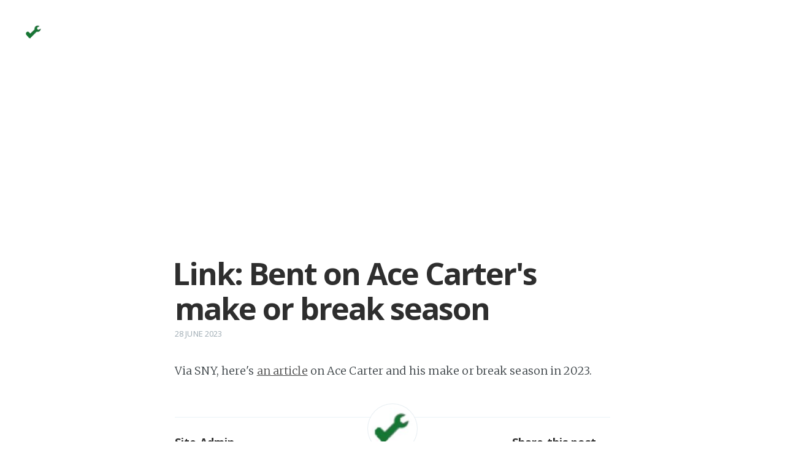

--- FILE ---
content_type: text/html; charset=utf-8
request_url: http://www.jetsfix.com/link-bent-on-ace-carters-make-or-break-season/
body_size: 2886
content:
<!DOCTYPE html>
<html>
<head>
    <meta charset="utf-8" />
    <meta http-equiv="X-UA-Compatible" content="IE=edge" />

    <title>Link: Bent on Ace Carter&#x27;s make or break season</title>
    <meta name="description" content="" />

    <meta name="HandheldFriendly" content="True" />
    <meta name="viewport" content="width=device-width, initial-scale=1.0" />

    <link rel="shortcut icon" href="/favicon.ico">

    <link rel="stylesheet" type="text/css" href="//fonts.googleapis.com/css?family=Merriweather:300,700,700italic,300italic|Open+Sans:700,400" />
    <link rel="stylesheet" type="text/css" href="/assets/css/screen2.css?v=d62dc510dc" />

    <script async src="//pagead2.googlesyndication.com/pagead/js/adsbygoogle.js"></script>
    <script>
      (adsbygoogle = window.adsbygoogle || []).push({});
    </script>

    <link rel="canonical" href="http://www.jetsfix.com/link-bent-on-ace-carters-make-or-break-season/" />
    <meta name="referrer" content="no-referrer-when-downgrade" />
    <link rel="amphtml" href="http://www.jetsfix.com/link-bent-on-ace-carters-make-or-break-season/amp/" />
    
    <meta property="og:site_name" content="JetsFix" />
    <meta property="og:type" content="article" />
    <meta property="og:title" content="Link: Bent on Ace Carter&#x27;s make or break season" />
    <meta property="og:description" content="Via SNY, here&#x27;s an article on Ace Carter and his make or break season in 2023." />
    <meta property="og:url" content="http://www.jetsfix.com/link-bent-on-ace-carters-make-or-break-season/" />
    <meta property="article:published_time" content="2023-06-28T15:30:00.000Z" />
    <meta property="article:modified_time" content="2023-06-28T15:30:00.000Z" />
    <meta name="twitter:card" content="summary" />
    <meta name="twitter:title" content="Link: Bent on Ace Carter&#x27;s make or break season" />
    <meta name="twitter:description" content="Via SNY, here&#x27;s an article on Ace Carter and his make or break season in 2023." />
    <meta name="twitter:url" content="http://www.jetsfix.com/link-bent-on-ace-carters-make-or-break-season/" />
    <meta name="twitter:label1" content="Written by" />
    <meta name="twitter:data1" content="Site Admin" />
    <meta name="twitter:site" content="@jetsfix" />
    
    <script type="application/ld+json">
{
    "@context": "https://schema.org",
    "@type": "Article",
    "publisher": {
        "@type": "Organization",
        "name": "JetsFix",
        "logo": {
            "@type": "ImageObject",
            "url": "http://www.jetsfix.com/content/images/2017/04/icon.png",
            "width": 38,
            "height": 41
        }
    },
    "author": {
        "@type": "Person",
        "name": "Site Admin",
        "image": "https://pbs.twimg.com/profile_images/854380206903238656/bsbNxOf0_bigger.jpg",
        "url": "http://www.jetsfix.com/author/site/",
        "sameAs": []
    },
    "headline": "Link: Bent on Ace Carter&#x27;s make or break season",
    "url": "http://www.jetsfix.com/link-bent-on-ace-carters-make-or-break-season/",
    "datePublished": "2023-06-28T15:30:00.000Z",
    "dateModified": "2023-06-28T15:30:00.000Z",
    "description": "Via SNY, here&#x27;s an article on Ace Carter and his make or break season in 2023.",
    "mainEntityOfPage": {
        "@type": "WebPage",
        "@id": "http://www.jetsfix.com"
    }
}
    </script>

    <meta name="generator" content="Ghost 0.11" />
    <link rel="alternate" type="application/rss+xml" title="JetsFix" href="http://www.jetsfix.com/rss/" />
</head>
<body class="post-template nav-closed">

    

    <div class="site-wrapper">

        


<header class="main-header post-head no-cover">
    <nav class="main-nav  clearfix">
        <a class="blog-logo" href="http://www.jetsfix.com"><img src="/content/images/2017/04/icon.png" alt="JetsFix" /></a>
    </nav>
</header>

<main class="content" role="main">
    <article class="post">

<ins class="adsbygoogle"
     style="display:block"
     data-ad-client="ca-pub-2040733818040624"
     data-ad-slot="7545322418"
     data-ad-format="auto"
     data-full-width-responsive="true"></ins>

        <header class="post-header">
            <h1 class="post-title">Link: Bent on Ace Carter&#x27;s make or break season</h1>
            <section class="post-meta">
                <time class="post-date" datetime="2023-06-28">28 June 2023</time> 
            </section>
        </header>

        <section class="post-content">
            <p>Via SNY, here's <a href = "https://www.sny.tv/articles/make-or-break-can-michael-carter-bounce-back" target="_blank">an article</a> on Ace Carter and his make or break season in 2023.</p>
        </section>

<ins class="adsbygoogle"
     style="display:block"
     data-ad-client="ca-pub-2040733818040624"
     data-ad-slot="7545322418"
     data-ad-format="auto"
     data-full-width-responsive="true"></ins>

        <footer class="post-footer">


            <figure class="author-image">
                <a class="img" href="/author/site/" style="background-image: url(https://pbs.twimg.com/profile_images/854380206903238656/bsbNxOf0_bigger.jpg)"><span class="hidden">Site Admin's Picture</span></a>
            </figure>

            <section class="author">
                <h4><a href="/author/site/">Site Admin</a></h4>

                    <p>Read <a href="/author/site/">more posts</a> by this author.</p>
                <div class="author-meta">
                    
                    
                </div>
            </section>


            <section class="share">
                <h4>Share this post</h4>
                <a class="icon-twitter" href="https://twitter.com/intent/tweet?text=Link%3A%20Bent%20on%20Ace%20Carter's%20make%20or%20break%20season&amp;url=http://www.jetsfix.com/link-bent-on-ace-carters-make-or-break-season/"
                    onclick="window.open(this.href, 'twitter-share', 'width=550,height=235');return false;">
                    <span class="hidden">Twitter</span>
                </a>
                <a class="icon-facebook" href="https://www.facebook.com/sharer/sharer.php?u=http://www.jetsfix.com/link-bent-on-ace-carters-make-or-break-season/"
                    onclick="window.open(this.href, 'facebook-share','width=580,height=296');return false;">
                    <span class="hidden">Facebook</span>
                </a>
                <a class="icon-google-plus" href="https://plus.google.com/share?url=http://www.jetsfix.com/link-bent-on-ace-carters-make-or-break-season/"
                   onclick="window.open(this.href, 'google-plus-share', 'width=490,height=530');return false;">
                    <span class="hidden">Google+</span>
                </a>
            </section>


        </footer>
        <div id="disqus_thread"></div>
    </article>
</main>

<ins class="adsbygoogle"
     style="display:block"
     data-ad-client="ca-pub-2040733818040624"
     data-ad-slot="7545322418"
     data-ad-format="auto"
     data-full-width-responsive="true"></ins>

<aside class="read-next">
    <a class="read-next-story no-cover" href="/daily-poll-sack-leader-2/">
        <section class="post">
            <h2>Daily Poll: Sack Leader</h2>
            <p>Between now and training camp, we'll be polling you on a series of issues on a daily basis, as&hellip;</p>
        </section>
    </a>
    <a class="read-next-story prev no-cover" href="/6-28-23-daily-check-in/">
        <section class="post">
            <h2>6/28/23 - Daily Check-In</h2>
            <p>Good morning and welcome to today's coverage here at JetsFix.com. Let's kick off today with some Jets links:&hellip;</p>
        </section>
    </a>
</aside>

<script>
var disqus_config = function () {
this.page.url = 'http://www.jetsfix.com/link-bent-on-ace-carters-make-or-break-season/';
this.page.identifier = '';
};
(function() {
var d = document, s = d.createElement('script');
s.src = 'https://jetsfix.disqus.com/embed.js';
s.setAttribute('data-timestamp', +new Date());
(d.head || d.body).appendChild(s);
})();
</script>
<noscript>Please enable JavaScript to view the <a href="https://disqus.com/?ref_noscript">comments powered by Disqus.</a></noscript>
                                



        <footer class="site-footer clearfix">
            <section class="copyright"><a href="http://www.jetsfix.com">JetsFix</a> &copy; 2026, some images &copy; the New York Jets 2026</section>
        </footer>

    </div>

    <script type="text/javascript" src="//code.jquery.com/jquery-1.12.0.min.js"></script>
    
    <script type="text/javascript" src="/assets/js/jquery.fitvids.js?v=d62dc510dc"></script>
    <script type="text/javascript" src="/assets/js/index.js?v=d62dc510dc"></script>
    <script>
        (function(i,s,o,g,r,a,m){i['GoogleAnalyticsObject']=r;i[r]=i[r]||function(){
  (i[r].q=i[r].q||[]).push(arguments)},i[r].l=1*new Date();a=s.createElement(o),
  m=s.getElementsByTagName(o)[0];a.async=1;a.src=g;m.parentNode.insertBefore(a,m)
  })(window,document,'script','https://www.google-analytics.com/analytics.js','ga');

        ga('create', 'UA-98650382-1', 'auto');
        ga('send', 'pageview');
    </script>
</body>
</html>


--- FILE ---
content_type: text/html; charset=utf-8
request_url: https://www.google.com/recaptcha/api2/aframe
body_size: 269
content:
<!DOCTYPE HTML><html><head><meta http-equiv="content-type" content="text/html; charset=UTF-8"></head><body><script nonce="KOMr9XDE1HufjNi3k9SwFQ">/** Anti-fraud and anti-abuse applications only. See google.com/recaptcha */ try{var clients={'sodar':'https://pagead2.googlesyndication.com/pagead/sodar?'};window.addEventListener("message",function(a){try{if(a.source===window.parent){var b=JSON.parse(a.data);var c=clients[b['id']];if(c){var d=document.createElement('img');d.src=c+b['params']+'&rc='+(localStorage.getItem("rc::a")?sessionStorage.getItem("rc::b"):"");window.document.body.appendChild(d);sessionStorage.setItem("rc::e",parseInt(sessionStorage.getItem("rc::e")||0)+1);localStorage.setItem("rc::h",'1768953364717');}}}catch(b){}});window.parent.postMessage("_grecaptcha_ready", "*");}catch(b){}</script></body></html>